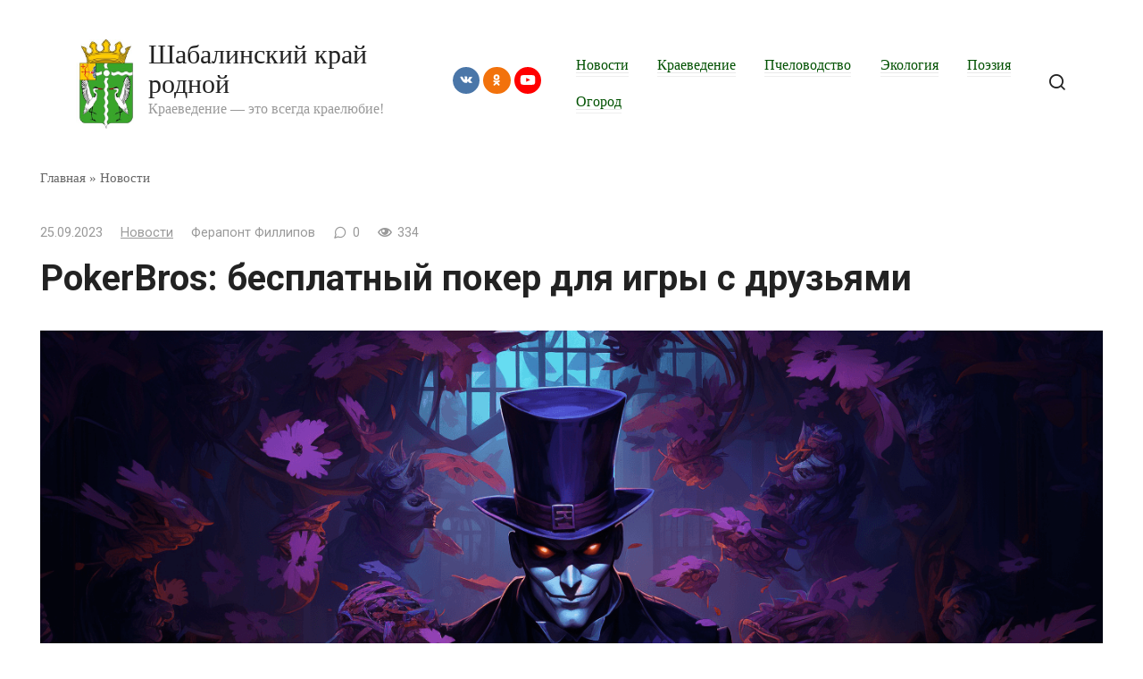

--- FILE ---
content_type: text/html; charset=UTF-8
request_url: https://vshabalino.ru/news/pokerbros-besplatnyy-poker-dlya-igry-s-druzyami/
body_size: 11690
content:
<!doctype html> <html lang="ru-RU"> <head> <meta charset="UTF-8"> <meta name="viewport" content="width=device-width, initial-scale=1"> <meta name='robots' content='index, follow, max-image-preview:large, max-snippet:-1, max-video-preview:-1'/> <title>PokerBros: бесплатный покер для игры с друзьями</title> <meta name="description" content="Если вы хотите поиграть с друзьями в бесплатный покер, но не хотите тратить реальные деньги или просто хотите провести весело время с друзьями, PokerBros — это то, что вам нужно."/> <link rel="canonical" href="https://vshabalino.ru/news/pokerbros-besplatnyy-poker-dlya-igry-s-druzyami/"/> <meta property="og:locale" content="ru_RU"/> <meta property="og:type" content="article"/> <meta property="og:title" content="PokerBros: бесплатный покер для игры с друзьями"/> <meta property="og:description" content="Если вы хотите поиграть с друзьями в бесплатный покер, но не хотите тратить реальные деньги или просто хотите провести весело время с друзьями, PokerBros — это то, что вам нужно."/> <meta property="og:url" content="https://vshabalino.ru/news/pokerbros-besplatnyy-poker-dlya-igry-s-druzyami/"/> <meta property="og:site_name" content="Шабалинский край родной"/> <meta property="article:published_time" content="2023-09-25T19:48:02+00:00"/> <meta property="og:image" content="https://vshabalino.ru/wp-content/uploads/2023/09/435345363.png"/> <meta property="og:image:width" content="1344"/> <meta property="og:image:height" content="896"/> <meta property="og:image:type" content="image/png"/> <meta name="author" content="Ферапонт Филлипов"/> <meta name="twitter:card" content="summary_large_image"/> <meta name="twitter:label1" content="Написано автором"/> <meta name="twitter:data1" content="Ферапонт Филлипов"/> <style id='wp-img-auto-sizes-contain-inline-css' type='text/css'> img:is([sizes=auto i],[sizes^="auto," i]){contain-intrinsic-size:3000px 1500px} /*# sourceURL=wp-img-auto-sizes-contain-inline-css */ </style> <style id='classic-theme-styles-inline-css' type='text/css'> /*! This file is auto-generated */ .wp-block-button__link{color:#fff;background-color:#32373c;border-radius:9999px;box-shadow:none;text-decoration:none;padding:calc(.667em + 2px) calc(1.333em + 2px);font-size:1.125em}.wp-block-file__button{background:#32373c;color:#fff;text-decoration:none} /*# sourceURL=/wp-includes/css/classic-themes.min.css */ </style> <link rel='stylesheet' id='google-fonts-css' href='https://fonts.googleapis.com/css?family=Roboto%3A400%2C400i%2C700%7CMontserrat%3A400%2C400i%2C700&#038;subset=cyrillic&#038;display=swap' media='all'/> <link rel='stylesheet' id='journalx-style-css' href='https://vshabalino.ru/wp-content/themes/journalx/assets/css/style.min.css' media='all'/> <script type="text/javascript" src="https://vshabalino.ru/wp-includes/js/jquery/jquery.min.js" id="jquery-core-js"></script> <style>.pseudo-clearfy-link { color: #008acf; cursor: pointer;}.pseudo-clearfy-link:hover { text-decoration: none;}</style><link rel="preload" href="https://vshabalino.ru/wp-content/themes/journalx/assets/fonts/icomoon.ttf" as="font" crossorigin> <style>@media (min-width: 768px){.site-header{padding-top:4px}}@media (min-width: 768px){.site-header{padding-bottom:4px}}a, a:visited, .spanlink, .comment-reply-link, .pseudo-link, .widget_calendar a, .widget_recent_comments a, .child-categories ul li a{color:#005101}.child-categories ul li a{border-color:#005101}a:hover, a:focus, a:active, .spanlink:hover, .comment-reply-link:hover, .pseudo-link:hover, .child-categories ul li a:hover{color:#00a802}.child-categories ul li a:hover, .post-box--no-thumb a:hover{border-color:#00a802}.post-box--card:hover{box-shadow: inset 0 0 0 1px #00a802}.post-box--card:hover{-webkit-box-shadow: inset 0 0 0 1px #00a802}</style> <link rel="icon" href="https://vshabalino.ru/wp-content/uploads/2021/12/cropped-ico1n-32x32.png" sizes="32x32"/> <link rel="icon" href="https://vshabalino.ru/wp-content/uploads/2021/12/cropped-ico1n-192x192.png" sizes="192x192"/> <link rel="apple-touch-icon" href="https://vshabalino.ru/wp-content/uploads/2021/12/cropped-ico1n-180x180.png"/> <meta name="msapplication-TileImage" content="https://vshabalino.ru/wp-content/uploads/2021/12/cropped-ico1n-270x270.png"/> <style id='global-styles-inline-css' type='text/css'>
:root{--wp--preset--aspect-ratio--square: 1;--wp--preset--aspect-ratio--4-3: 4/3;--wp--preset--aspect-ratio--3-4: 3/4;--wp--preset--aspect-ratio--3-2: 3/2;--wp--preset--aspect-ratio--2-3: 2/3;--wp--preset--aspect-ratio--16-9: 16/9;--wp--preset--aspect-ratio--9-16: 9/16;--wp--preset--color--black: #000000;--wp--preset--color--cyan-bluish-gray: #abb8c3;--wp--preset--color--white: #ffffff;--wp--preset--color--pale-pink: #f78da7;--wp--preset--color--vivid-red: #cf2e2e;--wp--preset--color--luminous-vivid-orange: #ff6900;--wp--preset--color--luminous-vivid-amber: #fcb900;--wp--preset--color--light-green-cyan: #7bdcb5;--wp--preset--color--vivid-green-cyan: #00d084;--wp--preset--color--pale-cyan-blue: #8ed1fc;--wp--preset--color--vivid-cyan-blue: #0693e3;--wp--preset--color--vivid-purple: #9b51e0;--wp--preset--gradient--vivid-cyan-blue-to-vivid-purple: linear-gradient(135deg,rgb(6,147,227) 0%,rgb(155,81,224) 100%);--wp--preset--gradient--light-green-cyan-to-vivid-green-cyan: linear-gradient(135deg,rgb(122,220,180) 0%,rgb(0,208,130) 100%);--wp--preset--gradient--luminous-vivid-amber-to-luminous-vivid-orange: linear-gradient(135deg,rgb(252,185,0) 0%,rgb(255,105,0) 100%);--wp--preset--gradient--luminous-vivid-orange-to-vivid-red: linear-gradient(135deg,rgb(255,105,0) 0%,rgb(207,46,46) 100%);--wp--preset--gradient--very-light-gray-to-cyan-bluish-gray: linear-gradient(135deg,rgb(238,238,238) 0%,rgb(169,184,195) 100%);--wp--preset--gradient--cool-to-warm-spectrum: linear-gradient(135deg,rgb(74,234,220) 0%,rgb(151,120,209) 20%,rgb(207,42,186) 40%,rgb(238,44,130) 60%,rgb(251,105,98) 80%,rgb(254,248,76) 100%);--wp--preset--gradient--blush-light-purple: linear-gradient(135deg,rgb(255,206,236) 0%,rgb(152,150,240) 100%);--wp--preset--gradient--blush-bordeaux: linear-gradient(135deg,rgb(254,205,165) 0%,rgb(254,45,45) 50%,rgb(107,0,62) 100%);--wp--preset--gradient--luminous-dusk: linear-gradient(135deg,rgb(255,203,112) 0%,rgb(199,81,192) 50%,rgb(65,88,208) 100%);--wp--preset--gradient--pale-ocean: linear-gradient(135deg,rgb(255,245,203) 0%,rgb(182,227,212) 50%,rgb(51,167,181) 100%);--wp--preset--gradient--electric-grass: linear-gradient(135deg,rgb(202,248,128) 0%,rgb(113,206,126) 100%);--wp--preset--gradient--midnight: linear-gradient(135deg,rgb(2,3,129) 0%,rgb(40,116,252) 100%);--wp--preset--font-size--small: 13px;--wp--preset--font-size--medium: 20px;--wp--preset--font-size--large: 36px;--wp--preset--font-size--x-large: 42px;--wp--preset--spacing--20: 0.44rem;--wp--preset--spacing--30: 0.67rem;--wp--preset--spacing--40: 1rem;--wp--preset--spacing--50: 1.5rem;--wp--preset--spacing--60: 2.25rem;--wp--preset--spacing--70: 3.38rem;--wp--preset--spacing--80: 5.06rem;--wp--preset--shadow--natural: 6px 6px 9px rgba(0, 0, 0, 0.2);--wp--preset--shadow--deep: 12px 12px 50px rgba(0, 0, 0, 0.4);--wp--preset--shadow--sharp: 6px 6px 0px rgba(0, 0, 0, 0.2);--wp--preset--shadow--outlined: 6px 6px 0px -3px rgb(255, 255, 255), 6px 6px rgb(0, 0, 0);--wp--preset--shadow--crisp: 6px 6px 0px rgb(0, 0, 0);}:where(.is-layout-flex){gap: 0.5em;}:where(.is-layout-grid){gap: 0.5em;}body .is-layout-flex{display: flex;}.is-layout-flex{flex-wrap: wrap;align-items: center;}.is-layout-flex > :is(*, div){margin: 0;}body .is-layout-grid{display: grid;}.is-layout-grid > :is(*, div){margin: 0;}:where(.wp-block-columns.is-layout-flex){gap: 2em;}:where(.wp-block-columns.is-layout-grid){gap: 2em;}:where(.wp-block-post-template.is-layout-flex){gap: 1.25em;}:where(.wp-block-post-template.is-layout-grid){gap: 1.25em;}.has-black-color{color: var(--wp--preset--color--black) !important;}.has-cyan-bluish-gray-color{color: var(--wp--preset--color--cyan-bluish-gray) !important;}.has-white-color{color: var(--wp--preset--color--white) !important;}.has-pale-pink-color{color: var(--wp--preset--color--pale-pink) !important;}.has-vivid-red-color{color: var(--wp--preset--color--vivid-red) !important;}.has-luminous-vivid-orange-color{color: var(--wp--preset--color--luminous-vivid-orange) !important;}.has-luminous-vivid-amber-color{color: var(--wp--preset--color--luminous-vivid-amber) !important;}.has-light-green-cyan-color{color: var(--wp--preset--color--light-green-cyan) !important;}.has-vivid-green-cyan-color{color: var(--wp--preset--color--vivid-green-cyan) !important;}.has-pale-cyan-blue-color{color: var(--wp--preset--color--pale-cyan-blue) !important;}.has-vivid-cyan-blue-color{color: var(--wp--preset--color--vivid-cyan-blue) !important;}.has-vivid-purple-color{color: var(--wp--preset--color--vivid-purple) !important;}.has-black-background-color{background-color: var(--wp--preset--color--black) !important;}.has-cyan-bluish-gray-background-color{background-color: var(--wp--preset--color--cyan-bluish-gray) !important;}.has-white-background-color{background-color: var(--wp--preset--color--white) !important;}.has-pale-pink-background-color{background-color: var(--wp--preset--color--pale-pink) !important;}.has-vivid-red-background-color{background-color: var(--wp--preset--color--vivid-red) !important;}.has-luminous-vivid-orange-background-color{background-color: var(--wp--preset--color--luminous-vivid-orange) !important;}.has-luminous-vivid-amber-background-color{background-color: var(--wp--preset--color--luminous-vivid-amber) !important;}.has-light-green-cyan-background-color{background-color: var(--wp--preset--color--light-green-cyan) !important;}.has-vivid-green-cyan-background-color{background-color: var(--wp--preset--color--vivid-green-cyan) !important;}.has-pale-cyan-blue-background-color{background-color: var(--wp--preset--color--pale-cyan-blue) !important;}.has-vivid-cyan-blue-background-color{background-color: var(--wp--preset--color--vivid-cyan-blue) !important;}.has-vivid-purple-background-color{background-color: var(--wp--preset--color--vivid-purple) !important;}.has-black-border-color{border-color: var(--wp--preset--color--black) !important;}.has-cyan-bluish-gray-border-color{border-color: var(--wp--preset--color--cyan-bluish-gray) !important;}.has-white-border-color{border-color: var(--wp--preset--color--white) !important;}.has-pale-pink-border-color{border-color: var(--wp--preset--color--pale-pink) !important;}.has-vivid-red-border-color{border-color: var(--wp--preset--color--vivid-red) !important;}.has-luminous-vivid-orange-border-color{border-color: var(--wp--preset--color--luminous-vivid-orange) !important;}.has-luminous-vivid-amber-border-color{border-color: var(--wp--preset--color--luminous-vivid-amber) !important;}.has-light-green-cyan-border-color{border-color: var(--wp--preset--color--light-green-cyan) !important;}.has-vivid-green-cyan-border-color{border-color: var(--wp--preset--color--vivid-green-cyan) !important;}.has-pale-cyan-blue-border-color{border-color: var(--wp--preset--color--pale-cyan-blue) !important;}.has-vivid-cyan-blue-border-color{border-color: var(--wp--preset--color--vivid-cyan-blue) !important;}.has-vivid-purple-border-color{border-color: var(--wp--preset--color--vivid-purple) !important;}.has-vivid-cyan-blue-to-vivid-purple-gradient-background{background: var(--wp--preset--gradient--vivid-cyan-blue-to-vivid-purple) !important;}.has-light-green-cyan-to-vivid-green-cyan-gradient-background{background: var(--wp--preset--gradient--light-green-cyan-to-vivid-green-cyan) !important;}.has-luminous-vivid-amber-to-luminous-vivid-orange-gradient-background{background: var(--wp--preset--gradient--luminous-vivid-amber-to-luminous-vivid-orange) !important;}.has-luminous-vivid-orange-to-vivid-red-gradient-background{background: var(--wp--preset--gradient--luminous-vivid-orange-to-vivid-red) !important;}.has-very-light-gray-to-cyan-bluish-gray-gradient-background{background: var(--wp--preset--gradient--very-light-gray-to-cyan-bluish-gray) !important;}.has-cool-to-warm-spectrum-gradient-background{background: var(--wp--preset--gradient--cool-to-warm-spectrum) !important;}.has-blush-light-purple-gradient-background{background: var(--wp--preset--gradient--blush-light-purple) !important;}.has-blush-bordeaux-gradient-background{background: var(--wp--preset--gradient--blush-bordeaux) !important;}.has-luminous-dusk-gradient-background{background: var(--wp--preset--gradient--luminous-dusk) !important;}.has-pale-ocean-gradient-background{background: var(--wp--preset--gradient--pale-ocean) !important;}.has-electric-grass-gradient-background{background: var(--wp--preset--gradient--electric-grass) !important;}.has-midnight-gradient-background{background: var(--wp--preset--gradient--midnight) !important;}.has-small-font-size{font-size: var(--wp--preset--font-size--small) !important;}.has-medium-font-size{font-size: var(--wp--preset--font-size--medium) !important;}.has-large-font-size{font-size: var(--wp--preset--font-size--large) !important;}.has-x-large-font-size{font-size: var(--wp--preset--font-size--x-large) !important;}
/*# sourceURL=global-styles-inline-css */
</style>
</head> <body class="wp-singular post-template-default single single-post postid-3254 single-format-standard wp-theme-journalx sidebar-none"> <div id="page" class="site"> <a class="skip-link screen-reader-text" href="#content"><!--noindex-->Перейти к контенту<!--/noindex--></a> <header id="masthead" class="site-header" itemscope itemtype="http://schema.org/WPHeader"> <div class="site-header-inner fixed"> <div class="humburger js-humburger"><span></span><span></span><span></span></div> <div class="site-branding"> <div class="site-logotype"><a href="https://vshabalino.ru/"><img src="https://vshabalino.ru/wp-content/uploads/2021/12/logo.jpg" width="200" height="308" alt="Шабалинский край родной"></a></div><div class="site-branding__body"><div class="site-title"><a href="https://vshabalino.ru/">Шабалинский край родной</a></div><p class="site-description">Краеведение &#8212; это всегда краелюбие!</p></div> </div><!-- .site-branding --> <div class="social-links"> <div class="social-buttons social-buttons--square social-buttons--circle social-buttons--small"> <span class="social-button social-button--vkontakte js-link" data-href="aHR0cHM6Ly92ay5jb20vdnNoYWJhbGlubw==" data-target="_blank"></span><span class="social-button social-button--odnoklassniki js-link" data-href="aHR0cHM6Ly9vay5ydS9zaGFiYWxpbnNr" data-target="_blank"></span><span class="social-button social-button--youtube js-link" data-href="aHR0cHM6Ly93d3cueW91dHViZS5jb20vY2hhbm5lbC9VQzRtNnFTaVdZRHNVelMxQzRLbFQ5NEE=" data-target="_blank"></span> </div> </div> <nav id="site-navigation" class="main-navigation"> <div class="menu-glavnoe-container"><ul id="primary-menu" class="menu"><li id="menu-item-1452" class="menu-item menu-item-type-taxonomy menu-item-object-category current-post-ancestor current-menu-parent current-post-parent menu-item-1452"><a href="https://vshabalino.ru/news/">Новости</a></li> <li id="menu-item-1455" class="menu-item menu-item-type-taxonomy menu-item-object-category menu-item-1455"><a href="https://vshabalino.ru/kraevedenie/">Краеведение</a></li> <li id="menu-item-3268" class="menu-item menu-item-type-taxonomy menu-item-object-category menu-item-3268"><a href="https://vshabalino.ru/pchelovodstvo/">Пчеловодство</a></li> <li id="menu-item-1453" class="menu-item menu-item-type-taxonomy menu-item-object-category menu-item-1453"><a href="https://vshabalino.ru/eko/">Экология</a></li> <li id="menu-item-1454" class="menu-item menu-item-type-taxonomy menu-item-object-category menu-item-1454"><a href="https://vshabalino.ru/poeziya/">Поэзия</a></li> <li id="menu-item-2736" class="menu-item menu-item-type-taxonomy menu-item-object-category menu-item-2736"><a href="https://vshabalino.ru/ogorod/">Огород</a></li> </ul></div> </nav><!-- #site-navigation --> <div class="header-search"> <span class="search-icon js-search-icon"></span> </div> </div> </header><!-- #masthead --> <div class="mobile-menu-placeholder js-mobile-menu-placeholder"></div> <div class="search-screen js-search-screen"> <form role="search" method="get" class="search-form" action="https://vshabalino.ru/"> <label> <span class="screen-reader-text"><!--noindex-->Search for:<!--/noindex--></span> <input type="search" class="search-field" placeholder="Поиск ..." value="" name="s"> </label> <button type="submit" class="search-submit"></button> </form> </div> <div id="content" class="site-content"> <div id="primary" class="content-area" itemscope itemtype="http://schema.org/Article"> <main id="main" class="site-main"> <div class="breadcrumb" id="breadcrumbs"><span><span><a href="https://vshabalino.ru/">Главная</a></span> » <span><a href="https://vshabalino.ru/news/">Новости</a></span></span></div> <article id="post-3254" data-post-id="3254" class="article-wrap js-post-container post-3254 post type-post status-publish format-standard has-post-thumbnail category-news"> <header class="entry-header"> <div class="entry-meta"> <span class="entry-date"><time itemprop="datePublished" datetime="2023-09-25">25.09.2023</time></span><span class="entry-category"><a href="https://vshabalino.ru/news/" itemprop="articleSection">Новости</a></span><span class="entry-author"><span itemprop="author">Ферапонт Филлипов</span></span><span class="meta-comments js-meta-comments">0</span><span class="meta-views"><span class="js-views-count" data-post_id="3254">334</span></span> </div><!-- .entry-meta --> <h1 class="entry-title" itemprop="headline">PokerBros: бесплатный покер для игры с друзьями</h1> </header><!-- .entry-header --> <div class="post-thumbnail"> <img width="1344" height="896" src="https://vshabalino.ru/wp-content/uploads/2023/09/435345363.png" class="attachment-standard size-standard wp-post-image" alt="" itemprop="image" decoding="async" fetchpriority="high" srcset="https://vshabalino.ru/wp-content/uploads/2023/09/435345363.png 1344w, https://vshabalino.ru/wp-content/uploads/2023/09/435345363-300x200.png 300w, https://vshabalino.ru/wp-content/uploads/2023/09/435345363-1024x683.png 1024w, https://vshabalino.ru/wp-content/uploads/2023/09/435345363-768x512.png 768w" sizes="(max-width: 1344px) 100vw, 1344px"/> </div><!-- .post-thumbnail --> <div class="entry-content js-entry-content" itemprop="articleBody"> <div class="table-of-contents"><!--noindex--><div class="table-of-contents__header"><span class="table-of-contents__hide js-table-of-contents-hide">Содержание</span></div><ol class="table-of-contents__list js-table-of-contents-list" style="display:none;"> <li class="level-1"><a href="#sozdayte-svoy-klub-i-igrayte-s-druzyami">Создайте свой клуб и играйте с друзьями</a></li><li class="level-1"><a href="#udobnyy-interfeys-i-krutye-fishki">Удобный интерфейс и крутые фишки</a></li><li class="level-1"><a href="#besplatnaya-igra-naslazhdaytes-pokerom-bez">Бесплатная игра: наслаждайтесь покером без риска</a></li><li class="level-1"><a href="#zaklyuchenie">Заключение</a></li></ol><!--/noindex--></div><p>Если вы хотите окунуться в мир покера, но не хотите тратить реальные деньги или просто хотите провести весело время с друзьями, <a href="https://www.pokeroff.ru/pokerbros">PokerBros</a> — это то, что вам нужно. Это мобильное приложение предлагает не только классические покерные игры, но и уникальные функции, которые сделают ваш опыт игры незабываемым. Давайте разберемся, что делает это приложение таким особенным.</p> <h2 id="sozdayte-svoy-klub-i-igrayte-s-druzyami">Создайте свой клуб и играйте с друзьями</h2> <p>Одной из самых крутых функций PokerBros является возможность создания собственного покерного клуба. Вы можете пригласить в него своих друзей и устроить настоящий покерный вечер прямо на своем смартфоне! Игра на виртуальные фишки делает процесс абсолютно бесплатным и позволяет наслаждаться игрой без какого-либо риска.</p> <h2 id="udobnyy-interfeys-i-krutye-fishki">Удобный интерфейс и крутые фишки</h2> <p>PokerBros разработано так, чтобы каждый мог легко освоиться в приложении. Удобный интерфейс, яркие и качественные графические элементы — все это делает игру приятной и незабываемой. Кроме того, в приложении есть множество интересных функций для взаимодействия с другими игроками: вы можете отправлять смайлики, использовать анимированные стикеры и даже &#171;кидать&#187; в оппонентов виртуальные предметы, чтобы выразить свои эмоции.</p> <h2 id="besplatnaya-igra-naslazhdaytes-pokerom-bez">Бесплатная игра: наслаждайтесь покером без риска</h2> <p>В PokerBros вы можете играть абсолютно бесплатно. При первой регистрации вам даже дадут стартовый капитал в виде виртуальных фишек, который вы сможете увеличить, участвуя в различных играх и турнирах. Это отличная возможность попробовать разные виды покера и найти тот, который вам больше всего подходит, не тратя при этом ни копейки.</p> <h2 id="zaklyuchenie">Заключение</h2> <p>PokerBros — это не просто еще одно покерное приложение, это целая социальная платформа для любителей этой замечательной карточной игры. Здесь вы можете не только научиться играть в покер, но и провести отлично время в кругу друзей или даже завести новые знакомства. Скачайте PokerBros прямо сейчас и окунитесь в увлекательный мир покера прямо со своего мобильного устройства!</p> </div><!-- .entry-content --> <div class="entry-rating"> <div class="entry-bottom__header">Рейтинг</div> <div class="wp-star-rating js-star-rating star-rating--score-0" data-post-id="3254" data-rating-count="0" data-rating-sum="0" data-rating-value="0"><span class="star-rating-item js-star-rating-item" data-score="1"><svg aria-hidden="true" role="img" xmlns="http://www.w3.org/2000/svg" viewBox="0 0 576 512" class="i-ico"><path fill="currentColor" d="M259.3 17.8L194 150.2 47.9 171.5c-26.2 3.8-36.7 36.1-17.7 54.6l105.7 103-25 145.5c-4.5 26.3 23.2 46 46.4 33.7L288 439.6l130.7 68.7c23.2 12.2 50.9-7.4 46.4-33.7l-25-145.5 105.7-103c19-18.5 8.5-50.8-17.7-54.6L382 150.2 316.7 17.8c-11.7-23.6-45.6-23.9-57.4 0z" class="ico-star"></path></svg></span><span class="star-rating-item js-star-rating-item" data-score="2"><svg aria-hidden="true" role="img" xmlns="http://www.w3.org/2000/svg" viewBox="0 0 576 512" class="i-ico"><path fill="currentColor" d="M259.3 17.8L194 150.2 47.9 171.5c-26.2 3.8-36.7 36.1-17.7 54.6l105.7 103-25 145.5c-4.5 26.3 23.2 46 46.4 33.7L288 439.6l130.7 68.7c23.2 12.2 50.9-7.4 46.4-33.7l-25-145.5 105.7-103c19-18.5 8.5-50.8-17.7-54.6L382 150.2 316.7 17.8c-11.7-23.6-45.6-23.9-57.4 0z" class="ico-star"></path></svg></span><span class="star-rating-item js-star-rating-item" data-score="3"><svg aria-hidden="true" role="img" xmlns="http://www.w3.org/2000/svg" viewBox="0 0 576 512" class="i-ico"><path fill="currentColor" d="M259.3 17.8L194 150.2 47.9 171.5c-26.2 3.8-36.7 36.1-17.7 54.6l105.7 103-25 145.5c-4.5 26.3 23.2 46 46.4 33.7L288 439.6l130.7 68.7c23.2 12.2 50.9-7.4 46.4-33.7l-25-145.5 105.7-103c19-18.5 8.5-50.8-17.7-54.6L382 150.2 316.7 17.8c-11.7-23.6-45.6-23.9-57.4 0z" class="ico-star"></path></svg></span><span class="star-rating-item js-star-rating-item" data-score="4"><svg aria-hidden="true" role="img" xmlns="http://www.w3.org/2000/svg" viewBox="0 0 576 512" class="i-ico"><path fill="currentColor" d="M259.3 17.8L194 150.2 47.9 171.5c-26.2 3.8-36.7 36.1-17.7 54.6l105.7 103-25 145.5c-4.5 26.3 23.2 46 46.4 33.7L288 439.6l130.7 68.7c23.2 12.2 50.9-7.4 46.4-33.7l-25-145.5 105.7-103c19-18.5 8.5-50.8-17.7-54.6L382 150.2 316.7 17.8c-11.7-23.6-45.6-23.9-57.4 0z" class="ico-star"></path></svg></span><span class="star-rating-item js-star-rating-item" data-score="5"><svg aria-hidden="true" role="img" xmlns="http://www.w3.org/2000/svg" viewBox="0 0 576 512" class="i-ico"><path fill="currentColor" d="M259.3 17.8L194 150.2 47.9 171.5c-26.2 3.8-36.7 36.1-17.7 54.6l105.7 103-25 145.5c-4.5 26.3 23.2 46 46.4 33.7L288 439.6l130.7 68.7c23.2 12.2 50.9-7.4 46.4-33.7l-25-145.5 105.7-103c19-18.5 8.5-50.8-17.7-54.6L382 150.2 316.7 17.8c-11.7-23.6-45.6-23.9-57.4 0z" class="ico-star"></path></svg></span></div><div class="star-rating-text"><em>( Пока оценок нет )</em></div> </div> <!--noindex--> <div class="author-box"> <div class="author-box__ava"> <img alt='' src='https://vshabalino.ru/wp-content/uploads/2023/08/cropped-0084be867e2e0c2c.jpg' srcset='https://vshabalino.ru/wp-content/uploads/2023/08/cropped-0084be867e2e0c2c.jpg 2x' class='avatar avatar-70 photo avatar-default' height='70' width='70' decoding='async'/> </div> <div class="author-box__body"> <div class="author-box__author"> Ферапонт Филлипов<em>/ автор статьи</em> </div> <div class="author-box__description"> <!--noindex--><p>С увлечением исследую историю моего родного края, окунаясь в его дух, богатое историческое наследие, а также язык, традиции и обычаи. Моя цель - сохранить и передать это богатство следующим поколениям, чтобы они могли ценить свои корни.</p> <!--/noindex--> </div> </div> </div> <!--/noindex--> <footer class="entry-footer"> <span class="entry-footer__share-title">Поделиться: </span> <div class="social-buttons"><span class="social-button social-button--vkontakte" data-social="vkontakte" data-url="https://vshabalino.ru/news/pokerbros-besplatnyy-poker-dlya-igry-s-druzyami/" data-title="PokerBros: бесплатный покер для игры с друзьями" data-description="Если вы хотите окунуться в мир покера, но не хотите тратить реальные деньги или просто хотите провести весело время с друзьями, PokerBros — это то, что вам нужно. Это мобильное приложение предлагает не только классические покерные игры, но и уникальные функции, которые сделают ваш опыт игры незабываемым. Давайте разберемся, что делает это приложение таким особенным. [&hellip;]" data-image="https://vshabalino.ru/wp-content/uploads/2023/09/435345363-150x150.png"></span><span class="social-button social-button--facebook" data-social="facebook" data-url="https://vshabalino.ru/news/pokerbros-besplatnyy-poker-dlya-igry-s-druzyami/" data-title="PokerBros: бесплатный покер для игры с друзьями" data-description="Если вы хотите окунуться в мир покера, но не хотите тратить реальные деньги или просто хотите провести весело время с друзьями, PokerBros — это то, что вам нужно. Это мобильное приложение предлагает не только классические покерные игры, но и уникальные функции, которые сделают ваш опыт игры незабываемым. Давайте разберемся, что делает это приложение таким особенным. [&hellip;]" data-image="https://vshabalino.ru/wp-content/uploads/2023/09/435345363-150x150.png"></span><span class="social-button social-button--odnoklassniki" data-social="odnoklassniki" data-url="https://vshabalino.ru/news/pokerbros-besplatnyy-poker-dlya-igry-s-druzyami/" data-title="PokerBros: бесплатный покер для игры с друзьями" data-description="Если вы хотите окунуться в мир покера, но не хотите тратить реальные деньги или просто хотите провести весело время с друзьями, PokerBros — это то, что вам нужно. Это мобильное приложение предлагает не только классические покерные игры, но и уникальные функции, которые сделают ваш опыт игры незабываемым. Давайте разберемся, что делает это приложение таким особенным. [&hellip;]" data-image="https://vshabalino.ru/wp-content/uploads/2023/09/435345363-150x150.png"></span><span class="social-button social-button--twitter" data-social="twitter" data-url="https://vshabalino.ru/news/pokerbros-besplatnyy-poker-dlya-igry-s-druzyami/" data-title="PokerBros: бесплатный покер для игры с друзьями" data-description="Если вы хотите окунуться в мир покера, но не хотите тратить реальные деньги или просто хотите провести весело время с друзьями, PokerBros — это то, что вам нужно. Это мобильное приложение предлагает не только классические покерные игры, но и уникальные функции, которые сделают ваш опыт игры незабываемым. Давайте разберемся, что делает это приложение таким особенным. [&hellip;]" data-image="https://vshabalino.ru/wp-content/uploads/2023/09/435345363-150x150.png"></span><span class="social-button social-button--whatsapp" data-social="whatsapp" data-url="https://vshabalino.ru/news/pokerbros-besplatnyy-poker-dlya-igry-s-druzyami/" data-title="PokerBros: бесплатный покер для игры с друзьями" data-description="Если вы хотите окунуться в мир покера, но не хотите тратить реальные деньги или просто хотите провести весело время с друзьями, PokerBros — это то, что вам нужно. Это мобильное приложение предлагает не только классические покерные игры, но и уникальные функции, которые сделают ваш опыт игры незабываемым. Давайте разберемся, что делает это приложение таким особенным. [&hellip;]" data-image="https://vshabalino.ru/wp-content/uploads/2023/09/435345363-150x150.png"></span></div> </footer><!-- .entry-footer --> <div id="entry_comments_3254" class="entry-comments" data-post-id="3254" style="display: block;"> <div id="comments" class="comments-area"> <div id="respond" class="comment-respond"> <div id="reply-title" class="comment-reply-title">Добавить комментарий <small><a rel="nofollow" id="cancel-comment-reply-link" href="/news/pokerbros-besplatnyy-poker-dlya-igry-s-druzyami/#respond" style="display:none;">Отменить ответ</a></small></div><form action="https://vshabalino.ru/wp-comments-post.php" method="post" id="commentform" class="comment-form"><p class="comment-form-comment"><label for="comment">Комментарий <span class="required">*</span></label> <textarea id="comment" name="comment" cols="45" rows="8" maxlength="65525" required></textarea></p><p class="comment-form-author"><label for="author">Имя</label> <input id="author" name="author" type="text" value="" size="30" maxlength="245" autocomplete="name"/></p> <p class="comment-form-email"><label for="email">Email</label> <input id="email" name="email" type="email" value="" size="30" maxlength="100" autocomplete="email"/></p> <p class="comment-form-cookies-consent"><input id="wp-comment-cookies-consent" name="wp-comment-cookies-consent" type="checkbox" value="yes"/> <label for="wp-comment-cookies-consent">Сохранить моё имя, email и адрес сайта в этом браузере для последующих моих комментариев.</label></p> <p class="form-submit"><input name="submit" type="submit" id="submit" class="submit" value="Отправить комментарий"/> <input type='hidden' name='comment_post_ID' value='3254' id='comment_post_ID'/> <input type='hidden' name='comment_parent' id='comment_parent' value='0'/> </p></form> </div><!-- #respond --> </div><!-- #comments --> </div> <div class="related-posts container"><div class="related-posts__header">Похожие материалы</div><div class="related-posts__list"> <article class="post-box "> <a href="https://vshabalino.ru/news/korovy-uhodyat-chto-ostaetsya/"> <div class="post-box__thumbnail"><img width="180" height="100" src="https://vshabalino.ru/wp-content/uploads/2025/06/i-180x100.webp" class="attachment-thumb-small size-thumb-small wp-post-image" alt="Коровы уходят. Что остается?" decoding="async"/></div><h2 class="post-box__title">Коровы уходят. Что остается?</h2><div class="post-box__meta"><span class="post-box__comments">0</span><span class="post-box__views">470</span></div> </a> </article> <article class="post-box "> <a href="https://vshabalino.ru/news/o-nesanktsionirovannyh-svalkah-v-shabalinskom-rayone/"> <div class="post-box__thumbnail"><img width="180" height="100" src="https://vshabalino.ru/wp-content/uploads/2025/02/swsdfwdf-180x100.jpg" class="attachment-thumb-small size-thumb-small wp-post-image" alt="О несанкционированных свалках в Шабалинском районе" decoding="async" loading="lazy" srcset="https://vshabalino.ru/wp-content/uploads/2025/02/swsdfwdf-180x100.jpg 180w, https://vshabalino.ru/wp-content/uploads/2025/02/swsdfwdf-300x168.jpg 300w, https://vshabalino.ru/wp-content/uploads/2025/02/swsdfwdf-1024x573.jpg 1024w, https://vshabalino.ru/wp-content/uploads/2025/02/swsdfwdf-768x430.jpg 768w, https://vshabalino.ru/wp-content/uploads/2025/02/swsdfwdf.jpg 1531w" sizes="auto, (max-width: 180px) 100vw, 180px"/></div><h2 class="post-box__title">О несанкционированных свалках в Шабалинском районе</h2><div class="post-box__meta"><span class="post-box__comments">0</span><span class="post-box__views">160</span></div> </a> </article> <article class="post-box "> <a href="https://vshabalino.ru/news/put-k-dofaminu-otkrytie-kupalnogo-sezona-na-reke-paozer/"> <div class="post-box__thumbnail"><img width="180" height="100" src="https://vshabalino.ru/wp-content/uploads/2024/06/i-3-180x100.webp" class="attachment-thumb-small size-thumb-small wp-post-image" alt="Путь к дофамину: открытие купального сезона на реке Паозер" decoding="async" loading="lazy"/></div><h2 class="post-box__title">Путь к дофамину: открытие купального сезона на реке Паозер</h2><div class="post-box__meta"><span class="post-box__comments">0</span><span class="post-box__views">348</span></div> </a> </article> <article class="post-box "> <a href="https://vshabalino.ru/news/russkiy-buket-dlya-shabalintsev/"> <div class="post-box__thumbnail"><img width="180" height="100" src="https://vshabalino.ru/wp-content/uploads/2024/05/woman-elegant-dress-standing-summer-field_1157-36985-180x100.jpg" class="attachment-thumb-small size-thumb-small wp-post-image" alt="&quot;Русский Букет&quot; для шабалинцев" decoding="async" loading="lazy"/></div><h2 class="post-box__title">&#171;Русский Букет&#187; для шабалинцев возможен</h2><div class="post-box__meta"><span class="post-box__comments">0</span><span class="post-box__views">296</span></div> </a> </article> <article class="post-box "> <a href="https://vshabalino.ru/news/rannyaya-vstrecha-s-kleschami-krovozhadnymi-zahvatchikami/"> <div class="post-box__thumbnail"><img width="180" height="100" src="https://vshabalino.ru/wp-content/uploads/2024/04/97e42ca24a498b5356f4284c275e8b47-180x100.jpg" class="attachment-thumb-small size-thumb-small wp-post-image" alt="Ранняя встреча с клещами, кровожадными захватчиками" decoding="async" loading="lazy"/></div><h2 class="post-box__title">Ранняя встреча с клещами, кровожадными захватчиками</h2><div class="post-box__meta"><span class="post-box__comments">0</span><span class="post-box__views">463</span></div> </a> </article> <article class="post-box "> <a href="https://vshabalino.ru/news/tayny-vselennoy-fenomeny-vyzyvayuschie-nedoumenie-uchenyh/"> <div class="post-box__thumbnail"><img width="180" height="100" src="https://vshabalino.ru/wp-content/uploads/2024/04/door-leading-magical-world_23-2151038359-180x100.jpg" class="attachment-thumb-small size-thumb-small wp-post-image" alt="Тайны Вселенной: феномены, вызывающие недоумение ученых" decoding="async" loading="lazy"/></div><h2 class="post-box__title">Тайны Вселенной: феномены, вызывающие недоумение ученых</h2><div class="post-box__meta"><span class="post-box__comments">0</span><span class="post-box__views">364</span></div> </a> </article> <article class="post-box "> <a href="https://vshabalino.ru/news/opasna-li-igra-s-ognem-budni-shabalinskogo-rayona/"> <div class="post-box__thumbnail"><img width="180" height="100" src="https://vshabalino.ru/wp-content/uploads/2024/04/65656566-180x100.jpg" class="attachment-thumb-small size-thumb-small wp-post-image" alt="Опасна ли игра с огнем? Будни Шабалинского района" decoding="async" loading="lazy" srcset="https://vshabalino.ru/wp-content/uploads/2024/04/65656566-180x100.jpg 180w, https://vshabalino.ru/wp-content/uploads/2024/04/65656566-300x169.jpg 300w, https://vshabalino.ru/wp-content/uploads/2024/04/65656566-1024x577.jpg 1024w, https://vshabalino.ru/wp-content/uploads/2024/04/65656566-768x433.jpg 768w, https://vshabalino.ru/wp-content/uploads/2024/04/65656566.jpg 1501w" sizes="auto, (max-width: 180px) 100vw, 180px"/></div><h2 class="post-box__title">Опасна ли игра с огнем? Будни Шабалинского района</h2><div class="post-box__meta"><span class="post-box__comments">0</span><span class="post-box__views">430</span></div> </a> </article> <article class="post-box "> <a href="https://vshabalino.ru/news/k-2030-godu-rossiyane-budut-zhit-dolshe/"> <div class="post-box__thumbnail"><img width="180" height="100" src="https://vshabalino.ru/wp-content/uploads/2024/04/portrait-senior-woman-sitting-against-paintings-wall_1048944-15956111-180x100.jpg" class="attachment-thumb-small size-thumb-small wp-post-image" alt="К 2030 году россияне будут жить дольше" decoding="async" loading="lazy"/></div><h2 class="post-box__title">К 2030 году россияне будут жить дольше</h2><div class="post-box__meta"><span class="post-box__comments">0</span><span class="post-box__views">624</span></div> </a> </article> </div></div> </article><!-- #post-3254 --> <meta itemscope itemprop="mainEntityOfPage" itemType="https://schema.org/WebPage" itemid="https://vshabalino.ru/news/pokerbros-besplatnyy-poker-dlya-igry-s-druzyami/" content="PokerBros: бесплатный покер для игры с друзьями"> <meta itemprop="dateModified" content="2023-09-25"> <meta itemprop="datePublished" content="2023-09-25T22:48:02+03:00"> <meta itemprop="author" content="Ферапонт Филлипов"> <div itemprop="publisher" itemscope itemtype="https://schema.org/Organization" style="display: none;"><div itemprop="logo" itemscope itemtype="https://schema.org/ImageObject"><img itemprop="url image" src="https://vshabalino.ru/wp-content/uploads/2021/12/logo.jpg" alt="Шабалинский край родной"></div><meta itemprop="name" content="Шабалинский край родной"><meta itemprop="telephone" content="Шабалинский край родной"><meta itemprop="address" content="https://vshabalino.ru"></div> </main><!-- #main --> </div><!-- #primary --> </div><!-- #content --> <footer id="colophon" class="site-footer" itemscope itemtype="http://schema.org/WPFooter"> <div class="site-footer-inner fixed"> <div class="footer-info"> © 2026 Шабалинский край родной, сайт Шабалинского района Кировской области.<br/> Мнение авторов может не совпадать. </div> <div class="social-links"> <div class="social-buttons social-buttons--square social-buttons--circle social-buttons--small"> <span class="social-button social-button--vkontakte js-link" data-href="aHR0cHM6Ly92ay5jb20vdnNoYWJhbGlubw==" data-target="_blank"></span><span class="social-button social-button--odnoklassniki js-link" data-href="aHR0cHM6Ly9vay5ydS9zaGFiYWxpbnNr" data-target="_blank"></span><span class="social-button social-button--youtube js-link" data-href="aHR0cHM6Ly93d3cueW91dHViZS5jb20vY2hhbm5lbC9VQzRtNnFTaVdZRHNVelMxQzRLbFQ5NEE=" data-target="_blank"></span> </div> </div> <div class="footer-navigation" itemscope itemtype="http://schema.org/SiteNavigationElement"> <ul id="menu-futer" class="footer-menu"><li id="menu-item-1782" class="menu-item menu-item-type-taxonomy menu-item-object-category current-post-ancestor current-menu-parent current-post-parent menu-item-1782"><a href="https://vshabalino.ru/news/">Последние новости</a></li> <li id="menu-item-1784" class="menu-item menu-item-type-taxonomy menu-item-object-category menu-item-1784"><a href="https://vshabalino.ru/kraevedenie/">Краеведение</a></li> <li id="menu-item-3269" class="menu-item menu-item-type-taxonomy menu-item-object-category menu-item-3269"><a href="https://vshabalino.ru/pchelovodstvo/">Пчеловодство</a></li> <li id="menu-item-1786" class="menu-item menu-item-type-taxonomy menu-item-object-category menu-item-1786"><a href="https://vshabalino.ru/eko/">Экология</a></li> <li id="menu-item-1785" class="menu-item menu-item-type-taxonomy menu-item-object-category menu-item-1785"><a href="https://vshabalino.ru/sovety/">Полезные советы</a></li> <li id="menu-item-1788" class="menu-item menu-item-type-taxonomy menu-item-object-category menu-item-1788"><a href="https://vshabalino.ru/poeziya/">Поэзия</a></li> <li id="menu-item-1783" class="menu-item menu-item-type-taxonomy menu-item-object-category menu-item-1783"><a href="https://vshabalino.ru/poeziya/sergej-panarin/">Сергей Панарин</a></li> </ul> </div><!--footer-navigation--> <div class="footer-counters"> <!--LiveInternet counter--><a href="/"><img id="licntCA17" style="border:0" title="LiveInternet: показано число просмотров и посетителей за 24 часа" src="[data-uri]" alt=""/></a><script>(function(d,s){d.getElementById("licntCA17").src=
"https://counter.yadro.ru/hit?t52.6;r"+escape(d.referrer)+
((typeof(s)=="undefined")?"":";s"+s.width+"*"+s.height+"*"+
(s.colorDepth?s.colorDepth:s.pixelDepth))+";u"+escape(d.URL)+
";h"+escape(d.title.substring(0,150))+";"+Math.random()})
(document,screen)</script><!--/LiveInternet--> <!-- Top100 (Kraken) Counter --> <script>
    (function (w, d, c) {
    (w[c] = w[c] || []).push(function() {
        var options = {
            project: 7449304,
        };
        try {
            w.top100Counter = new top100(options);
        } catch(e) { }
    });
    var n = d.getElementsByTagName("script")[0],
    s = d.createElement("script"),
    f = function () { n.parentNode.insertBefore(s, n); };
    s.type = "text/javascript";
    s.async = true;
    s.src =
    (d.location.protocol == "https:" ? "https:" : "http:") +
    "//st.top100.ru/top100/top100.js";

    if (w.opera == "[object Opera]") {
    d.addEventListener("DOMContentLoaded", f, false);
} else { f(); }
})(window, document, "_top100q");
</script> <noscript> <img src="//counter.rambler.ru/top100.cnt?pid=7449304" alt="Топ-100"/> </noscript> <!-- END Top100 (Kraken) Counter --> <!-- Rating Mail.ru counter --> <script type="text/javascript">
var _tmr = window._tmr || (window._tmr = []);
_tmr.push({id: "3226155", type: "pageView", start: (new Date()).getTime()});
(function (d, w, id) {
  if (d.getElementById(id)) return;
  var ts = d.createElement("script"); ts.type = "text/javascript"; ts.async = true; ts.id = id;
  ts.src = "https://top-fwz1.mail.ru/js/code.js";
  var f = function () {var s = d.getElementsByTagName("script")[0]; s.parentNode.insertBefore(ts, s);};
  if (w.opera == "[object Opera]") { d.addEventListener("DOMContentLoaded", f, false); } else { f(); }
})(document, window, "topmailru-code");
</script><noscript><div> <img src="https://top-fwz1.mail.ru/counter?id=3226155;js=na" style="border:0;position:absolute;left:-9999px;" alt="Top.Mail.Ru"/> </div></noscript> <!-- //Rating Mail.ru counter --> </div> </div> </footer><!-- #colophon --> <button type="button" class="scrolltop js-scrolltop"></button> </div><!-- #page --> <script type="speculationrules">
{"prefetch":[{"source":"document","where":{"and":[{"href_matches":"/*"},{"not":{"href_matches":["/wp-*.php","/wp-admin/*","/wp-content/uploads/*","/wp-content/*","/wp-content/plugins/*","/wp-content/themes/journalx/*","/*\\?(.+)"]}},{"not":{"selector_matches":"a[rel~=\"nofollow\"]"}},{"not":{"selector_matches":".no-prefetch, .no-prefetch a"}}]},"eagerness":"conservative"}]}
</script> <script>var pseudo_links = document.querySelectorAll(".pseudo-clearfy-link");for (var i=0;i<pseudo_links.length;i++ ) { pseudo_links[i].addEventListener("click", function(e){   window.open( e.target.getAttribute("data-uri") ); }); }</script><script>document.addEventListener("copy", (event) => {var pagelink = "\nПодробнее: https://vshabalino.ru/";event.clipboardData.setData("text", document.getSelection() + pagelink);event.preventDefault();});</script><script>var yandex_counter = window.yaCounter20986645;var infinity_scroll_single_enabled = true;var infinity_scroll_single_limit = 10;</script><script type="text/javascript" id="journalx-scripts-js-extra">
/* <![CDATA[ */
var settings_array = {"rating_text_average":"\u0441\u0440\u0435\u0434\u043d\u0435\u0435","rating_text_from":"\u0438\u0437","lightbox_display":"","read_full":"\u0427\u0438\u0442\u0430\u0442\u044c \u043f\u043e\u043b\u043d\u043e\u0441\u0442\u044c\u044e"};
var wps_ajax = {"url":"https://vshabalino.ru/wp-admin/admin-ajax.php","nonce":"ef8d3ba6d6","str_load_more":"\u0417\u0430\u0433\u0440\u0443\u0437\u0438\u0442\u044c \u0431\u043e\u043b\u044c\u0448\u0435 \u043f\u043e\u0441\u0442\u043e\u0432"};
//# sourceURL=journalx-scripts-js-extra
/* ]]> */
</script> <script type="text/javascript" src="https://vshabalino.ru/wp-content/themes/journalx/assets/js/scripts.min.js" id="journalx-scripts-js"></script> <script type="text/javascript" src="https://vshabalino.ru/wp-includes/js/comment-reply.min.js" id="comment-reply-js" async="async" data-wp-strategy="async" fetchpriority="low"></script> <script defer src="https://static.cloudflareinsights.com/beacon.min.js/vcd15cbe7772f49c399c6a5babf22c1241717689176015" integrity="sha512-ZpsOmlRQV6y907TI0dKBHq9Md29nnaEIPlkf84rnaERnq6zvWvPUqr2ft8M1aS28oN72PdrCzSjY4U6VaAw1EQ==" data-cf-beacon='{"version":"2024.11.0","token":"24becd99342a443fbb0c645abeb4cb9f","r":1,"server_timing":{"name":{"cfCacheStatus":true,"cfEdge":true,"cfExtPri":true,"cfL4":true,"cfOrigin":true,"cfSpeedBrain":true},"location_startswith":null}}' crossorigin="anonymous"></script>
</body> </html>